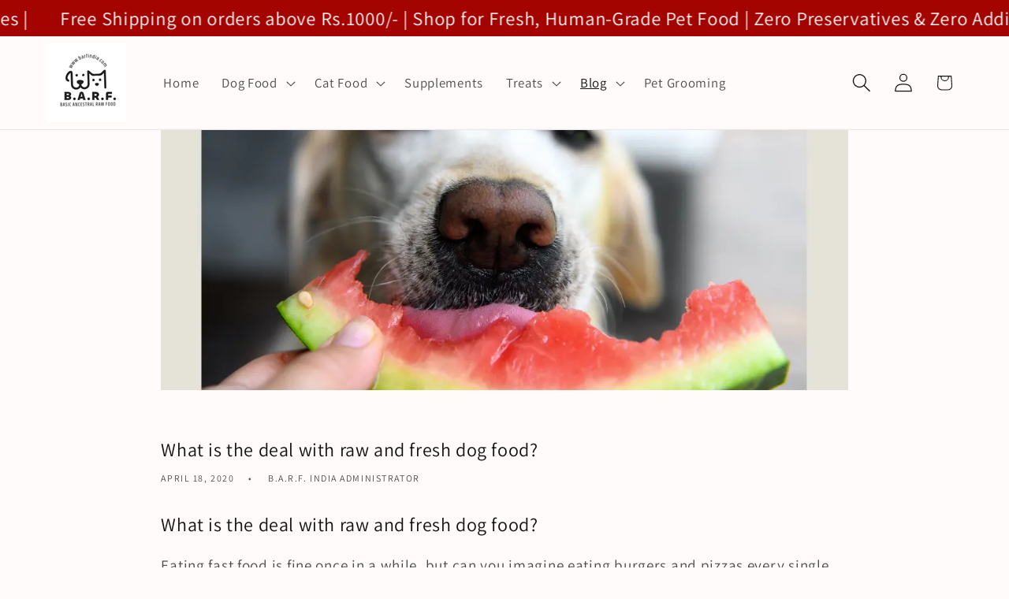

--- FILE ---
content_type: text/javascript
request_url: https://barfindia.com/cdn/shop/t/23/assets/constants.s.min.js?v=60802364147191794931752455553
body_size: -745
content:
const ON_CHANGE_DEBOUNCE_TIMER=300,PUB_SUB_EVENTS={cartUpdate:"cart-update",quantityUpdate:"quantity-update",optionValueSelectionChange:"option-value-selection-change",variantChange:"variant-change",cartError:"cart-error"};

--- FILE ---
content_type: text/json
request_url: https://conf.config-security.com/model
body_size: 85
content:
{"title":"recommendation AI model (keras)","structure":"release_id=0x36:2f:3a:48:7f:73:72:4e:55:3e:3d:57:24:44:36:33:24:3d:69:3d:6e:43:2b:56:50:3b:2d:63:2a;keras;23ajoieajgs04ezgwvmppyr0rn9bu1w5pk183ux7axfceeqt8pte7kfmyc1z39ie7jmp1cce","weights":"../weights/362f3a48.h5","biases":"../biases/362f3a48.h5"}